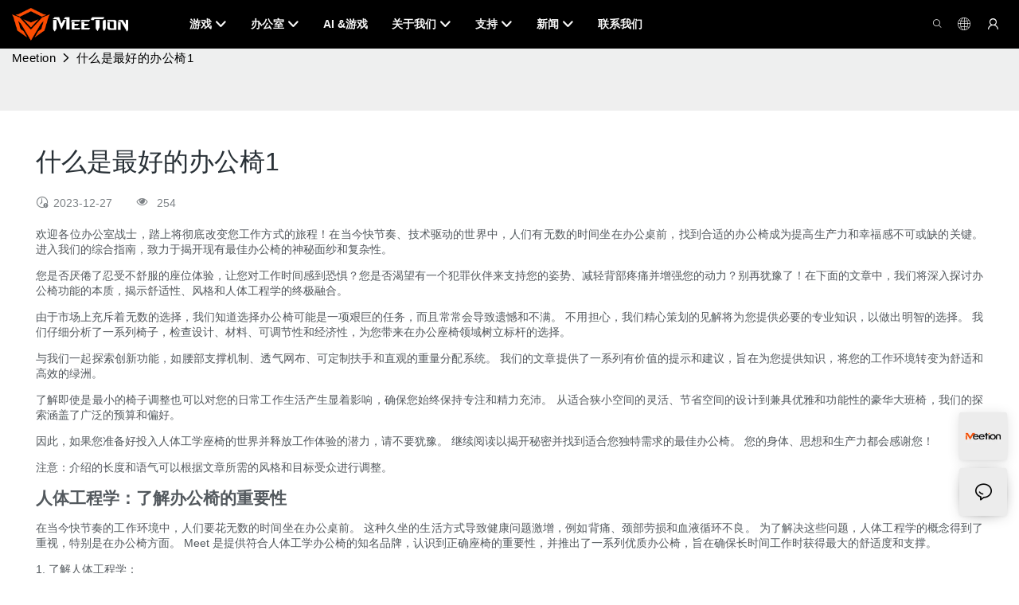

--- FILE ---
content_type: text/javascript;charset=utf-8
request_url: https://www.meetion.com.cn/lang/zh.js
body_size: 6964
content:
window.renderInfo.translateList = {"A new item has been added to your Shopping Cart":"新项目已添加到您的购物车中","account":"帐户","Account Name":"帐户名称","Account Number":"帐号","Account is not exists":"帐户不存在","account security":"帐户安全","Active Commission":"活跃委员会","Add a review on the product":"在产品上添加审查","Add to":"添加","Add to Cart":"添加到购物车","address book":"地址簿","Affiliate Guidance":"会员指导","affiliate links":"会员链接","all":"全部","All Orders":"所有订单","Already commented":"已经评论了","Are you sure to cancel this withdrawal?":"您确定取消此提款吗？","Are you sure to delete the selected items?":"您是否确定要删除所选项目？","Are you sure you want to delete it?":"你确定你要删除它？","Article":"文章","Awaiting Payment":"等待付款","Awaiting Shipment":"等待发货","Back":"后退","Bank Transfer":"银行转帐","bank address":"银行地址","basic information":"基本信息","Buy":"购买","Buy Now":"立即购买","bank name":"银行名称","city":"城市","Copy successful":"复制成功","Copy failed":"复制失败","Can Extract":"可以提取","Currency Type":"货币类型","Cancel":"取消","Cancel the success":"取消成功","Cancelled":"取消","Choose a country":"选择一个国家","Choose a different language":"选择其他语言","Choose Coupon":"选择优惠券","Choose items":"选择项目","Clear":"清除","Clear Search":"清除搜索","Comment Successful!":"评论成功！","Comment Failed!":"评论失败了！","Commission Details":"委员会的详细信息","Commission":"委员会","Commission Status":"佣金状态","commodity payment":"商品付款","completed":"completed","Completed":"完成","Condition not met":"条件不符合","Confirm":"确认","Confirm password is inconsistent with new password":"确认密码与新密码不一致","Congratulations":"祝贺","Congratulations! You are got a coupon.":"祝贺！你有优惠券。","Congratulations! You are got all coupons.":"祝贺！你得到了所有优惠券。","Continue":"继续","Continue Shopping":"继续购物","Copy the code and use it directly in the shopping cart.":"复制代码并直接在购物车中使用它。","Country":"国家","Coupon code":"优惠券号码","Coupon List":"优惠券列表","Current language":"当前语言","Collect":"Collect","content":"内容","Date":"日期","Default":"默认","Document":"文档","days after receiving":"收到几天后","Design customization":"设计定制","Do not use any discount":"不使用任何折扣","Earliest":"最早的","Export successful":"出口成功","Export failed":"导出失败","Expand More":"Expand More","email":"邮箱","email format does not match":"电子邮件格式不匹配","Estimated Delivery Time":"预计送达时间","Effective Order Count":"有效的订单计数","Effective Sale Amount":"有效的销售金额","Expense":"费用","expired":"已到期","export a report?":"导出报告？","Failed to upload files.":"Failed to upload files.","FAQ":"FAQ","Find Parts":"查找零件","for order over":"订单","Free":"自由","Free Quote & Information Request":"免费报价和信息请求","Free Shipping":"免运费","Get":"得到","Get coupons":"获得优惠券","Get discount":"获得折扣","Get it":"得到它","Get it after logging in and use it in the shopping cart.":"登录并在购物车中使用它后获取它。","Go to Page":"转到页面","Get in touch with us":"请与我们联系","Highest Price":"最高的价格","Highest Play":"最高的比赛","home":"首页","Hot Sale":"热卖","Income":"收入","Incorrect form format":"形式格式不正确","Inquiry":"询问","join guide":"加入指南","Just leave your email or phone number in the contact form so we can send you a free quote for our wide range of designs!":"只需在联系人表格中留下您的电子邮件或电话号码，以便我们为广泛的设计发送免费报价！","Last 30 days":"最近30天","Last 7 days":"最近7天","Links report":"链接报告","Loading":"装载","Login in to synchronize your shopping bag":"登录以同步您的购物袋","Lowest Price":"最低价格","likes":"likes","Match Product":"匹配产品","Merchant Free Shipping":"商免费送货","More":"更多","message":"信息","Most Popular":"最受欢迎","my account":"我的账户","my coupons":"我的优惠券","my inquiry":"我的询盘","my orders":"我的订单","my reviews":"我的评论","my wishlist":"我的收藏","name":"姓名","New Arrival":"新品到货","Newest":"最新","No Quotation":"没有报价","No time limit":"没有时间限制","Not deleted":"没有删除","not valid yet":"尚未有效","Off":"折扣","Offers and Discounts":"优惠和折扣","ok":"好的","Only DOC,DOCX,PDF,PNG,JPEG and JPG files can be uploaded":"只能上传DOC，DOCX，PDF，PNG，JPEG和JPG文件","optional":"可选的","order notes":"订单说明","Order over":"订单","order id":"订单ID.","order status":"订单状态","order amount":"订单金额","Orders Report":"订单报告","Other":"其他","Password contains at least numbers and letters length should be 6-20":"密码至少包含数字，字母长度应为6-20","Password is invalid":"密码无效","Password length should be 6-20":"密码长度应为6-20","Paypal":"Paypal","paypal payment":"PayPal付款","Pending":"待办的","Pending Commission":"等待委员会","personal info":"个人信息","Pieces":"件","Please click ’click to continue’ to retry.":"请单击“单击以继续”重试。","Please contact customer service for cash withdrawal":"请联系客户服务以获取现金","Please enter a valid email address":"请输入有效的电子邮件地址","Please enter the verification code":"请输入验证码","phone can only be numbers or line":"电话只能是数字或线","Please login in first":"请先登录","Please select attribute":"请选择属性","Please select country/region":"请选择国家/地区","Please select superior":"请选择上级","Please select the number of ratings.":"请选择评级数量。","Please select your country":"请选择你的国家","Please upload the invoice file":"请上传发票文件","Processing":"加工","Product":"产品","Product Name":"产品名称","Please fill in the delivery address before selecting the payment method":"在选择付款方式之前，请填写交货地址","promotion center":"促销中心","Promotion Link Click Amount":"促销链接点击金额","Promoted link clicks":"促进链接点击","Promotion Order Count":"促销订单计数","Promotion Reports":"促销报告","products":"产品","quantity":"数量","read more":"阅读更多","Received commission":"收到佣金","Refund":"退款","Refuse":"拒绝","Region":"地区","Register Success":"注册成功","Remittance":"汇款","Reviews":"评论","reports":"报告","Remove":"消除","Sale ends in":"销售结束","Save in wishlist":"保存愿望清单","Search":"搜索","swift code":"SWIFT代码","Select Country/Region":"选择国家/地区","Select how to share":"选择如何共享","Select premium items to increase your chances of making money":"选择高级物品以增加赚钱的机会","Share items to your channels.when other purchase a from your link, you can get commission.":"Share items to your channels.when other purchase a from your link, you can get commission.","Share Product":"共享产品","shipment successful":"装运成功","Shipping":"运费","Shipping Address":"收件地址","Size guide":"规模指南","Small Text":"小文本","Small Title":"小标题","Sort By":"排序方式","Sales Amount":"销售额","State/Province/Territory":"洲/省/领土","Successfully delete":"成功删除","Successfully save":"保存成功","Thank you for trying":"谢谢您的尝试","The account has been deactivated, please contact customer service to activate":"该帐户已停用，请联系客户服务以激活","Thank you for your application to join our affiliate program, we will review and verify your information as soon as possible and notify you.":"感谢您的申请加入我们的会员计划，我们将尽快审查和验证您的信息并通知您。","the content can not be blank":"内容不能为空","The coupon code has been copied and used in the shopping cart.":"优惠券代码已复制并在购物车中使用。","The file name cannot exceed 100 characters":"文件名不能超过100个字符","The file size cannot exceed 2MB":"文件大小不能超过2MB","The number of withdrawals on the day has been capped":"当天的提款次数已被封顶","The subscription is successful, thank you for your participation":"订阅成功，谢谢您的参与","The user center is out of service. Please contact customer service":"用户中心已停止使用。请联系客服","There is no amount to withdraw":"没有撤回的金额","There is no data to export":"没有数据导出","The page is about to jump!":"The page is about to jump!","Link jump":"Link jump","The input length cannot be less than":"The input length cannot be less than","This is Text":"这是文本","This is title":"这是标题","This transaction has failed.":"此事务失败。","User information has been modified":"User information has been modified","Time to shop":"是时候购物了","Tips":"提示","To be commented":"被评论","Total":"全部的","Tutorial":"教程","This Supplier/Shipping Company does not deliver to your selected Country/Region.":"这家供应商/航运公司不交付您所选的国家/地区。","Update password success":"更新密码成功","Upload Image":"上传图片","Upload up to 6 pictures":"上传最多6张图片","uploading":"上传","used":"用过的","user center":"用户中心","Contact us":"联系我们","Network error!":"Network error!","Something is error!":"Something is error!","subscription":"subscription","Password has been updated, please login in again":"Password has been updated, please login in again","Original Password error":"Original Password error","Cancel the login":"Cancel the login","The order has been cancelled":"订单已被取消","Are you sure to cancel the order?":"Are you sure to cancel the order?","Are you sure to delete the order?":"Are you sure to delete the order?","The order status cannot be modified temporarily, please wait":"The order status cannot be modified temporarily, please wait","Add to Cart successful":"Add to Cart successful","Add to cart failed":"Add to cart failed","Cancel success":"Cancel success","Cancel error":"Cancel error","delete success":"delete success","No logistics order number":"No logistics order number","Whether to confirm receipt?":"Whether to confirm receipt?","User name is greater than 1 and less than 30 characters":"User name is greater than 1 and less than 30 characters","First name is greater than 1 and less than 30 characters":"First name is greater than 1 and less than 30 characters","Last name is greater than 1 and less than 10 characters":"Last name is greater than 1 and less than 10 characters","Username":"Username","Nickname":"Nickname","First Name":"First Name","Last Name":"Last Name","Lowest Play":"最低游戏","Phone Number":"Phone Number","Company":"公司","Position":"Position","Gender":"Gender","Upload Invoice":"上传发票","Valid for":"有效","valid now":"现在有效","Validity period":"有效期","Video":"视频","View Cart & Checkout":"查看购物车＆结账","views":"观看数","Welcome to the website":"欢迎来到该网站","Western Union":"西联汇款","When your buyers received and confirmed orders, you can get commission right now!":"当您的买家收到并确认订单时，您可以立即获得佣金！","Withdrawal":"退出","Withdrawal success":"戒断成功","Withdrawal Method":"提取方法","Write a Review":"写评论","Withdrawal Amount":"提款金额","Yes":"是的","Yesterday":"昨天","You are clicking too fast":"您点击太快了","You are got a coupon.":"你有优惠券。","You can select a maximum of 90 days":"您最多可以选择90天","You can withdraw the commission to your Paypal account.":"您可以将佣金撤回您的PayPal帐户。","You have applied to join the Affiliate Program.":"您已申请加入会员计划。","You will be notified of the review result via email.":"您将通过电子邮件通知您审核结果。","You haven’t chosen an address yet":"你还没有选择一个地址","You haven’t selected a product yet":"你还没有选择过产品","Your rating":"你的评分","Your review":"你的意见","Your shipping address error":"您的送货地址错误","Put Away":"收起","Load More":"加载更多","These are summaries of comments from the official website and related social media.":"这些是官方网站和相关社交媒体的评论的摘要。","mall buyer":"购物中心买家","Merchant":"商人","replies":"答复","Hide":"隐藏","Go and comment now":"立即发表评论","Tags Sitemap":"标签站点地图","Send Inquiry":"发送查询","I want to comment":"我想评论","your name":"你的名字","Maximum number of characters that can be entered":"可以输入的最大字符数","please write down your name":"请写下你的名字","please write a comment":"请写评论","This comment needs to be reviewed and approved before it can be displayed":"需要对此评论进行审查和批准，然后才能显示","comments":"评论","United States / Canada":"美国/加拿大","Russia":"俄罗斯","Egypt":"埃及","South Africa":"南非","Greece":"希腊","Netherlands":"荷兰","Belgium":"比利时","France":"法国","Spain":"西班牙","Italy":"意大利","Romania":"罗马尼亚","Switzerland":"瑞士","Austria":"奥地利","United Kingdom":"英国","Denmark":"丹麦","Sweden":"瑞典","Norway":"挪威","Poland":"波兰","Germany":"德国","Peru":"秘鲁","Mexico":"墨西哥","Cuba":"古巴","Argentina":"阿根廷","Brazil":"巴西","Chile":"智利","Colombia":"哥伦比亚","Venezuela":"委内瑞拉","Malaysia":"马来西亚","Australia":"澳大利亚","Indonesia":"印度尼西亚","Philippines":"菲律宾","New Zealand":"新西兰","Singapore":"新加坡","Thailand":"泰国","Japan":"日本","South Korea":"韩国","Vietnam":"越南","China":"中国","Hong Kong":"香港","Macau":"澳门","Taiwan":"台湾","Turkey":"火鸡","India":"印度","Pakistan":"巴基斯坦","Sri Lanka":"斯里兰卡","Myanmar":"缅甸","Iran":"伊朗","Morocco":"摩洛哥","Algeria":"阿尔及利亚","Tunisia":"突尼斯","Nigeria":"尼日利亚","Ghana":"加纳","Kenya":"肯尼亚","Tanzania":"坦桑尼亚","United Arab Emirates":"阿拉伯联合酋长国","Israel":"以色列","Bahrain":"巴林","Qatar":"卡塔尔","Oman":"阿曼","Jordan":"约旦","Syria":"叙利亚","Iraq":"伊拉克","Ukraine":"乌克兰","Croatia":"克罗地亚","Slovenia":"斯洛文尼亚","Czech Republic":"捷克共和国","Slovakia":"斯洛伐克","Latvia":"拉脱维亚","Lithuania":"立陶宛","Estonia":"爱沙尼亚","Belarus":"白俄罗斯"};